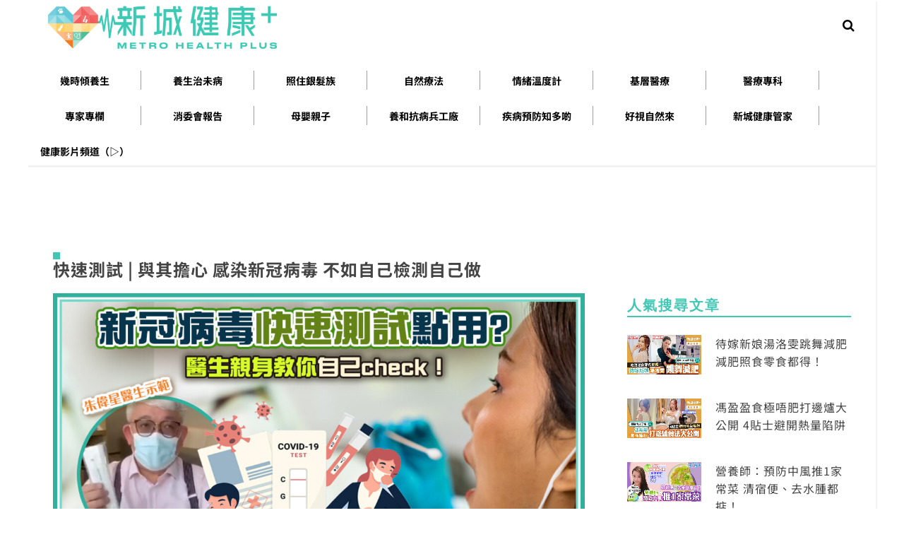

--- FILE ---
content_type: text/html; charset=utf-8
request_url: https://www.google.com/recaptcha/api2/aframe
body_size: 265
content:
<!DOCTYPE HTML><html><head><meta http-equiv="content-type" content="text/html; charset=UTF-8"></head><body><script nonce="hzBhcHxiTgEKqY2KzIrMEg">/** Anti-fraud and anti-abuse applications only. See google.com/recaptcha */ try{var clients={'sodar':'https://pagead2.googlesyndication.com/pagead/sodar?'};window.addEventListener("message",function(a){try{if(a.source===window.parent){var b=JSON.parse(a.data);var c=clients[b['id']];if(c){var d=document.createElement('img');d.src=c+b['params']+'&rc='+(localStorage.getItem("rc::a")?sessionStorage.getItem("rc::b"):"");window.document.body.appendChild(d);sessionStorage.setItem("rc::e",parseInt(sessionStorage.getItem("rc::e")||0)+1);localStorage.setItem("rc::h",'1769081681671');}}}catch(b){}});window.parent.postMessage("_grecaptcha_ready", "*");}catch(b){}</script></body></html>

--- FILE ---
content_type: application/javascript
request_url: https://cdn.theanswr.com/js/ta_cdp_metro.js
body_size: 20363
content:

var _theanswercdp_config = {}
_theanswercdp_config.cdp_options = {
    tracker: {
        url: {
            script: 'https://cdp-api.metro.hk/tracker',
            api: 'https://cdp-api.metro.hk'
        },
        source: {
            id: "b69fb8e0-2439-4edf-be0e-d0e0a6dde429"
        }

    }
}

_theanswercdp_config.site_code = "cdpreference.metro.hk"
_theanswercdp_config.request_short_aid = false
_theanswercdp_config.request_audience_segment = true
_theanswercdp_config.set_audienced_data_from_user_login_info_localstorage = true
_theanswercdp_config.user_login_info_localstorage = 'cdp-poc.tracking'
_theanswercdp_config.append_said_to_links_correlated_domains = ['metroradio.com.hk', 'multimetro.hk', 'metroeducationplus.com.hk', 'metrohitpicks.com', 'multimetro.hk', 'metrohealthplus.hk','metrofinanceplus.com.hk','metro.hk','metrofinance.biz']
_theanswercdp_config.append_said_to_links_flag = true
_theanswercdp_config.initial_page_view_on_user_login_by_pages = [ '/primaryschool2023']
_theanswercdp_config.initial_page_view_on_user_login_by_domains = ['member.metroradio.com.hk']



!function(t){"object"==typeof exports&&"undefined"!=typeof module?module.exports=t():"function"==typeof define&&define.amd?define([],t):("undefined"!=typeof window?window:"undefined"!=typeof global?global:"undefined"!=typeof self?self:this).tracardi=t()}(function(){return function n(o,i,a){function c(e,t){if(!i[e]){if(!o[e]){var r="function"==typeof require&&require;if(!t&&r)return r(e,!0);if(d)return d(e,!0);throw(r=new Error("Cannot find module '"+e+"'")).code="MODULE_NOT_FOUND",r}r=i[e]={exports:{}},o[e][0].call(r.exports,function(t){return c(o[e][1][t]||t)},r,r.exports,n,o,i,a)}return i[e].exports}for(var d="function"==typeof require&&require,t=0;t<a.length;t++)c(a[t]);return c}({1:[function(t,e,r){"use strict";!function(t){t=t||window;var r=[],n=!1,o=!1;function i(){if(!n){n=!0;for(var t=0;t<r.length;t++)r[t].fn.call(window,r[t].ctx);r=[]}}function a(){"complete"===document.readyState&&i()}t.documentReady=function(t,e){if("function"!=typeof t)throw new TypeError("callback for documentReady(fn) must be a function");n?setTimeout(function(){t(e)},1):(r.push({fn:t,ctx:e}),"complete"===document.readyState||!document.attachEvent&&"interactive"===document.readyState?setTimeout(i,1):o||(document.addEventListener?(document.addEventListener("DOMContentLoaded",i,!1),window.addEventListener("load",i,!1)):(document.attachEvent("onreadystatechange",a),window.attachEvent("onload",i)),o=!0))}}(window);var n=[];window.tracker||(window.tracker={}),window.response||(window.response={context:{}}),window.onTracardiReady={bind:function(t){"function"==typeof t&&n.push(t)},call:function(e){n.forEach(function(t){t(e)})}},function(){for(var r=[],n="liliput.min.js",t=["track"],e=0;e<t.length;e++){var o=t[e];window.tracker[o]=function(e){return function(){var t=Array.prototype.slice.call(arguments);return t.unshift(e),r.push(t),window.tracker}}(o)}function i(){if(console.debug("[Tracker] Rerun callbacks."),void 0!==window.tracardi.default)if(window.tracardi.default.getState().plugins.tracardi.initialized)for(window.tracker=window.tracardi.default;0<r.length;){var t=r.shift(),e=t.shift();tracker[e]&&tracker[e].apply(tracker,t)}else console.error("[Tracardi] Callbacks stopped. Tracker not initialized.");else console.error("[Tracardi] Callbacks stopped. Tracker not initialized. Is script url correct?")}documentReady(function(){var t,e,r;"1"!==navigator.doNotTrack||!0!==(null===(t=options)||void 0===t||null===(e=t.tracker)||void 0===e||null===(r=e.settings)||void 0===r?void 0:r.respectDoNotTrack)?((e=document.createElement("script")).type="text/javascript",e.async=!0,void 0!==options.tracker||void 0!==options.tracker.url||void 0!==options.tracker.url.script?(null!==options.tracker.url.script?options.tracker.url.script.startsWith("http")||options.tracker.url.script.startsWith("//")?e.src=options.tracker.url.script+"/"+n:e.src=options.tracker.url.script:e.src=n,console.debug("[Tracker] Loading: "+e.src),e.addEventListener?e.addEventListener("load",function(t){i()},!1):e.onreadystatechange=function(){"complete"!==this.readyState&&"loaded"!==this.readyState||i(window.event)},(r=document.getElementsByTagName("script")[0]).parentNode.insertBefore(e,r)):console.error("[Tracker] Undefined options.tracker.url.script. This url defines location of tracker code.")):console.log("We are respecting do not track setting. Tracardi disabled.")})}()},{}]},{},[1])(1)});


function _0x9ede(_0x342644,_0x418498){const _0x5d14d9=_0x5d14();return _0x9ede=function(_0x9ede9b,_0x1417d0){_0x9ede9b=_0x9ede9b-0xe6;let _0x19b398=_0x5d14d9[_0x9ede9b];return _0x19b398;},_0x9ede(_0x342644,_0x418498);}(function(_0x32f97d,_0xbe2729){const _0xeb4d14=_0x9ede,_0xaceee6=_0x32f97d();while(!![]){try{const _0x2405c0=parseInt(_0xeb4d14(0x10d))/0x1*(-parseInt(_0xeb4d14(0xfd))/0x2)+-parseInt(_0xeb4d14(0x11a))/0x3*(parseInt(_0xeb4d14(0x114))/0x4)+-parseInt(_0xeb4d14(0x154))/0x5+parseInt(_0xeb4d14(0x15b))/0x6*(-parseInt(_0xeb4d14(0x138))/0x7)+parseInt(_0xeb4d14(0xe9))/0x8+parseInt(_0xeb4d14(0x13c))/0x9*(parseInt(_0xeb4d14(0x13e))/0xa)+parseInt(_0xeb4d14(0x14b))/0xb;if(_0x2405c0===_0xbe2729)break;else _0xaceee6['push'](_0xaceee6['shift']());}catch(_0x4fec44){_0xaceee6['push'](_0xaceee6['shift']());}}}(_0x5d14,0xe0447));function theanswerCDPTracker(){const _0x1e9356=_0x9ede;window[_0x1e9356(0x108)]=_theanswercdp_config['cdp_options'];let _0x204c7f=_0x1e9356(0x125);var _0x3d2a6d={},_0x22f781=![],_0x10fe95=![],_0x2408d0=null,_0xcc6a4d=null,_0x5ceb78=null;let _0xa7f4fc=![];const _0x1685c=_0x1e9356(0xf9),_0xa0a2d4=function(_0x188edb,_0xdb9aee,_0x1b4340,_0x47daab,_0x4ea447=0x64){const _0x21811e=_0x1e9356;if(!localStorage[_0x21811e(0x12f)](_0x188edb)||typeof _0x1b4340==_0x21811e(0x149)&&!_0x1b4340(localStorage[_0x21811e(0x12f)](_0x188edb)))return _0x47daab=setTimeout(_0xa0a2d4['bind'](null,_0x188edb,_0xdb9aee,_0x1b4340),_0x4ea447);clearTimeout(_0x47daab);if(typeof _0xdb9aee!=='function')return localStorage[_0x21811e(0x12f)](_0x188edb);return _0xdb9aee(localStorage[_0x21811e(0x12f)](_0x188edb));},_0xdc87d9=function(){const _0x5b656c=_0x1e9356;localStorage[_0x5b656c(0x142)](_0x5b656c(0xf9),JSON[_0x5b656c(0x115)](_0x3d2a6d));},_0x297bfb=function(){const _0x3071d3=_0x1e9356;var _0x1c8b31=localStorage[_0x3071d3(0x12f)](_0x1685c);_0x1c8b31!=null&&(_0x3d2a6d=JSON[_0x3071d3(0xf0)](_0x1c8b31));},_0x515993=async function(_0x1c6ea4){const _0x479e51=_0x1e9356;if(_0x1c6ea4!==null){try{var _0x51218f=null,_0xccf57c=_0x479e51(0xea)+_theanswercdp_config['site_code']+_0x479e51(0x146)+_0x1c6ea4;const _0x4a925c=await fetch(_0xccf57c);if(_0x4a925c['ok']){const _0x52242f=await _0x4a925c[_0x479e51(0x13a)]();if(_0x52242f[_0x479e51(0x11e)](_0x479e51(0xf5))&&_0x52242f[_0x479e51(0xf5)]!==null){var _0x1042e5=_0x52242f[_0x479e51(0xf5)][_0x479e51(0x139)]('/');return _0x1042e5[_0x1042e5['length']-0x1];}return null;}else return console[_0x479e51(0xe6)](_0x479e51(0x11f),_0x4a925c[_0x479e51(0x157)]),null;}catch(_0xd4d457){console['error'](_0x479e51(0x126),_0xd4d457);}return null;}else return null;},_0x4d9958=async function(_0x25b8df){const _0x5c850e=_0x1e9356;if(!![]||_0x25b8df!==null){try{var _0x5c0f5c=null,_0x10200c=_0x5c850e(0xe8)+_0x25b8df;const _0x1d6be0=await fetch(_0x10200c);if(_0x1d6be0['ok']){const _0x1c9e6c=await _0x1d6be0[_0x5c850e(0x13a)]();if(_0x1c9e6c[_0x5c850e(0x11e)](_0x5c850e(0x134))&&_0x1c9e6c[_0x5c850e(0x134)]!==null){var _0x16535b=_0x1c9e6c[_0x5c850e(0x134)][_0x5c850e(0x139)](',');return _0x16535b;}return null;}else return console[_0x5c850e(0xe6)](_0x5c850e(0x11f),_0x1d6be0[_0x5c850e(0x157)]),null;}catch(_0x57ddd9){console['error'](_0x5c850e(0x126),_0x57ddd9);}return null;}else return console['log'](_0x5c850e(0x159)),null;},_0x33fcd0=function(){const _0xa9224b=_0x1e9356;var _0x17c010=window[_0xa9224b(0xee)][_0xa9224b(0x12f)](_0xa9224b(0x11d));if(_0x17c010!==null){_0x17c010=_0x17c010['replaceAll']('\x22','');_0x3d2a6d[_0xa9224b(0x131)]==null?_0x3d2a6d['aid']=_0x17c010:_0x17c010!=_0x3d2a6d[_0xa9224b(0x131)]&&(_0x3d2a6d={},_0x3d2a6d[_0xa9224b(0x131)]=_0x17c010);const _0x405022=window[_0xa9224b(0xee)]['getItem']('ans_aid');_0x17c010!==null&&_0x405022===null&&window['localStorage'][_0xa9224b(0x142)](_0xa9224b(0x10b),_0x17c010),_theanswercdp_config[_0xa9224b(0x10e)]&&_0x3d2a6d['short_aid']==null&&_0x515993(_0x17c010)[_0xa9224b(0x127)](_0x55defa=>{_0x55defa!=null&&(_0x3d2a6d['short_aid']=_0x55defa,_0xdc87d9());})[_0xa9224b(0x15c)](_0x39ba46=>{const _0x22c902=_0xa9224b;console[_0x22c902(0xe6)](_0x22c902(0x151),_0x39ba46);}),_theanswercdp_config[_0xa9224b(0x118)]&&_0x3d2a6d[_0xa9224b(0x128)]==null&&_0x4d9958(_0x17c010)[_0xa9224b(0x127)](_0xfd6971=>{const _0x23b634=_0xa9224b;_0xfd6971!=null&&(_0x3d2a6d[_0x23b634(0x128)]=_0xfd6971,_0xdc87d9()),_0x10fe95=!![];})[_0xa9224b(0x15c)](_0x235594=>{const _0x50fd18=_0xa9224b;console[_0x50fd18(0xe6)](_0x50fd18(0xf3),_0x235594);}),_0xdc87d9();}},_0x238ecb=function(){const _0x453acd=_0x1e9356,_0x15c4f4=window[_0x453acd(0xee)][_0x453acd(0x12f)](_theanswercdp_config[_0x453acd(0xfb)]);console['log'](_0x453acd(0xe7));var _0x309f80=null;if(_0x15c4f4!==null)_0x309f80=JSON[_0x453acd(0xf0)](_0x15c4f4);_0x309f80!=null&&_0x309f80['hasOwnProperty'](_0x453acd(0x14a))&&_0x309f80[_0x453acd(0x14a)]!==null&&(_0x3d2a6d[_0x453acd(0x14a)]=_0x309f80[_0x453acd(0x14a)]),_0x309f80!=null&&_0x309f80['hasOwnProperty'](_0x453acd(0x107))&&_0x309f80[_0x453acd(0x14a)]!==null&&(_0x3d2a6d[_0x453acd(0x107)]=_0x309f80[_0x453acd(0x107)]),_0x309f80!=null&&_0x309f80[_0x453acd(0x11e)](_0x453acd(0x147))&&_0x309f80['email']!==null&&(_0x3d2a6d[_0x453acd(0x147)]=_0x309f80['googleid']),_0xdc87d9(),_0xa7f4fc&&(console['log'](_0x453acd(0x13f)),theanswer_cdp[_0x453acd(0x158)]());},_0x3d1634=function(_0x4f9e4a){const _0x3a1161=_0x1e9356;var _0x55c364=document[_0x3a1161(0x109)][_0x3a1161(0x152)]('meta[name=\x22'+_0x4f9e4a+'\x22]');if(_0x55c364!==null){var _0x5112ab=new Date(),_0x3f8fc3=_0x5112ab[_0x3a1161(0x12d)]()[_0x3a1161(0x148)](0x0,0xa)[_0x3a1161(0x110)](/-/g,'-')+_0x3a1161(0x10f);_0x55c364=_0x55c364[_0x3a1161(0x105)],_0x55c364=_0x55c364[_0x3a1161(0x139)](',');const _0x13b2b3=_0x55c364,_0x4d95e6=[];for(tag of _0x13b2b3){_0x4d95e6[_0x3a1161(0xf6)]({'name':tag,'rank':0x3});}return{'date':_0x3f8fc3,'tags':_0x4d95e6};}return null;},_0x548cc0=function(){const _0x484729=_0x1e9356;event_properties={};_0x22f781&&_0x3d2a6d[_0x484729(0x143)]!=null&&(event_properties[_0x484729(0x143)]=_0x3d2a6d[_0x484729(0x143)],_0x22f781=![]);_0x22f781&&_0x3d2a6d['lookup_aid']!=null&&(event_properties[_0x484729(0x113)]=_0x3d2a6d['lookup_aid'],_0x22f781=![]);_0x3d2a6d[_0x484729(0x14a)]!=null&&(event_properties[_0x484729(0x14a)]=_0x3d2a6d[_0x484729(0x14a)]);_0x3d2a6d['facebookid']!=null&&(event_properties[_0x484729(0x107)]=_0x3d2a6d[_0x484729(0x107)]);_0x3d2a6d[_0x484729(0x147)]!=null&&(event_properties[_0x484729(0x147)]=_0x3d2a6d[_0x484729(0x147)]);let _0x362378=window['localStorage'][_0x484729(0x12f)]('ans_aid');_0x362378!=null&&(_0x362378=_0x362378[_0x484729(0x124)]('\x22',''),(_0x3d2a6d[_0x484729(0x131)]!=null&&_0x362378!=_0x3d2a6d['aid']||_0x3d2a6d[_0x484729(0x113)]!=null&&_0x362378!=_0x3d2a6d[_0x484729(0x113)]||_0x3d2a6d[_0x484729(0x143)]!=null&&_0x362378!=_0x3d2a6d[_0x484729(0x143)])&&(event_properties['related_ann_profile_id']=_0x362378));var _0x53e71e=_0x3d1634(_0x484729(0x102));_0x53e71e!=null&&(event_properties['dynamic_interests_level_1']=_0x53e71e);var _0x1ad15f=_0x3d1634(_0x484729(0xed));_0x53e71e!=null&&(event_properties[_0x484729(0xeb)]=_0x1ad15f);var _0x52a444=_0x3d1634(_0x484729(0x14d));return _0x53e71e!=null&&(event_properties['dynamic_interests_level_3']=_0x52a444),event_properties;},_0x5663b0=function(_0x3d45bc){const _0x3585d5=_0x1e9356;try{if(_0x3d45bc!=null){let _0x1a886e=JSON[_0x3585d5(0xf0)](_0x3d45bc);if(_0x1a886e[_0x3585d5(0x15e)]!=null||_0x1a886e['aid']!=null)return!![];}return![];}catch(_0x440261){return![];}},_0x4257f5=function(_0x2150ad,_0x59c97e,_0x4b68fb){const _0x555686=_0x1e9356,_0x4dd702=document[_0x555686(0x145)]('a');_0x4dd702[_0x555686(0x12b)](_0x57cd4d=>{const _0x57eed2=_0x555686,_0x5bb8c8=_0x57cd4d[_0x57eed2(0x100)](_0x57eed2(0xf8));let _0x272e18=NaN;try{_0x272e18=new URL(_0x5bb8c8);}catch(_0x1042b8){return;}const _0x2e12b9=_0x4b68fb[_0x57eed2(0x103)](_0x3301eb=>{const _0x482a3b=_0x57eed2;return _0x272e18['hostname']!=window['location']['host']&&(_0x272e18[_0x482a3b(0x12c)]===_0x3301eb||_0x272e18[_0x482a3b(0x12c)][_0x482a3b(0xfe)]('.'+_0x3301eb));});if(!_0x2e12b9)return;const _0x162213=new URLSearchParams(_0x272e18[_0x57eed2(0x11b)]);_0x162213[_0x57eed2(0x15a)](_0x2150ad,_0x59c97e),_0x272e18[_0x57eed2(0x11b)]=_0x162213[_0x57eed2(0xff)](),_0x57cd4d[_0x57eed2(0x132)](_0x57eed2(0xf8),_0x272e18['toString']());}),console[_0x555686(0xef)](_0x555686(0x133));};this['trackWebPageView']=function(_0x503ef7=![]){const _0x57dc6b=_0x1e9356;event_properties=_0x548cc0(),_0x503ef7?window[_0x57dc6b(0x153)]['track'](_0x57dc6b(0x10a),event_properties,{'context':{'js_version':_0x204c7f},'fire':!![]}):window[_0x57dc6b(0x153)]['track'](_0x57dc6b(0x10a),event_properties,{'context':{'js_version':_0x204c7f}});},this['trackCustomEvent']=function(_0x4db8f5=_0x1e9356(0x150),_0x257e67={}){const _0x1443a2=_0x1e9356;window[_0x1443a2(0x153)][_0x1443a2(0x11c)](_0x4db8f5,_0x257e67,{'context':{'js_version':_0x204c7f},'fire':!![]});},this[_0x1e9356(0xf2)]=function(){const _0x5d5796=_0x1e9356;console[_0x5d5796(0xef)]('calling\x20appendShortAIDtoLinkParam');if(_theanswercdp_config[_0x5d5796(0x11e)]('append_said_to_links_flag'))try{_theanswercdp_config[_0x5d5796(0x156)]&&_0x3d2a6d['aid']?_0x4257f5(_0x5d5796(0x15d),_0x3d2a6d['aid'],_theanswercdp_config[_0x5d5796(0x155)]):console[_0x5d5796(0xef)]('appendShortAIDtoLinkParam\x20a_aid\x20is\x20not\x20ready');}catch(_0x4cc1b5){console[_0x5d5796(0xef)](_0x5d5796(0x10c)+_0x4cc1b5);}else{}},this[_0x1e9356(0x141)]=function(){const _0x318113=_0x1e9356,_0x5a1c83=new URLSearchParams(window[_0x318113(0x112)][_0x318113(0x11b)]);_0x297bfb();if(_0x5a1c83[_0x318113(0xf7)](_0x318113(0x122))!=null&&_0x5a1c83[_0x318113(0xf7)](_0x318113(0x122))!='')lookup_short_aid=_0x5a1c83[_0x318113(0xf7)](_0x318113(0x122)),localStorage[_0x318113(0x116)]('tracardi-profile-id'),_0x3d2a6d={},_0x3d2a6d[_0x318113(0x143)]=lookup_short_aid,console[_0x318113(0xef)](_0x318113(0x130)+lookup_short_aid),_0xdc87d9(),_0x22f781=!![];else{if(_0x5a1c83[_0x318113(0xf7)](_0x318113(0x15d))!=null&&_0x5a1c83['get'](_0x318113(0x15d))!='')lookup_aid=_0x5a1c83['get'](_0x318113(0x15d)),localStorage[_0x318113(0x116)](_0x318113(0x11d)),_0x3d2a6d={},_0x3d2a6d[_0x318113(0x113)]=lookup_aid,_0xdc87d9(),console[_0x318113(0xef)](_0x318113(0x140)+lookup_aid),_0x22f781=!![];else(_0x3d2a6d[_0x318113(0x113)]!=null||_0x3d2a6d['lookup_short_aid']!=null)&&(localStorage[_0x318113(0x116)](_0x318113(0x11d)),_0x3d2a6d={},_0xdc87d9());}if(_theanswercdp_config[_0x318113(0x13d)]&&_theanswercdp_config['initial_page_view_on_user_login_by_pages'][_0x318113(0x106)]>0x0||_theanswercdp_config[_0x318113(0xec)]&&_theanswercdp_config['initial_page_view_on_user_login_by_domains'][_0x318113(0x106)]>0x0){const _0x57fcb6=_theanswercdp_config['initial_page_view_on_user_login_by_pages'],_0x1e0a99=_theanswercdp_config[_0x318113(0xec)];for(i=0x0;i<_0x57fcb6[_0x318113(0x106)];i++){if(window['location']['href'][_0x318113(0x135)](_0x57fcb6[i])){console[_0x318113(0xef)](_0x318113(0x117)+_0x57fcb6[i]),_0xa7f4fc=!![];break;}}for(i=0x0;i<_0x1e0a99[_0x318113(0x106)];i++){if(window['location']['hostname']==_0x1e0a99[i]){console[_0x318113(0xef)](_0x318113(0x120)+_0x1e0a99[i]),_0xa7f4fc=!![];break;}}}else console[_0x318113(0xef)]('No\x20need\x20to\x20check\x20current\x20url\x20with\x20the\x20pages\x20for\x20initial\x20event\x20from\x20user\x20login\x20info');_0xa0a2d4('tracardi-profile-id',_0x33fcd0),_theanswercdp_config[_0x318113(0x137)]&&_theanswercdp_config[_0x318113(0xfb)]!=''?_0xa0a2d4(_theanswercdp_config['user_login_info_localstorage'],_0x238ecb,null,null,0x3e8):console['log'](_0x318113(0xf1)+_theanswercdp_config[_0x318113(0x137)]+_0x318113(0x104)+_theanswercdp_config[_0x318113(0xfb)]+_0x318113(0x129)+_0x22f781),!_0xa7f4fc&&theanswer_cdp['trackWebPageView'](),setTimeout(_0x33fcd0,0x7d0),setTimeout(theanswer_cdp['appendShortAIDtoLinkParam'],0x7d0);},this[_0x1e9356(0x14e)]=function(){return _0x3d2a6d;},this['setFacebookId']=function(_0x203b0f){const _0x1ea458=_0x1e9356;_0x203b0f!=null&&(_0x3d2a6d[_0x1ea458(0x107)]=_0x203b0f);},this['setGoogleId']=function(_0x1e6254){_0x1e6254!=null&&(_0x3d2a6d['googleid']=_0x1e6254);},this[_0x1e9356(0x14c)]=function(_0x2b4df5){const _0x520721=_0x1e9356;_0x2b4df5!=null&&(_0x3d2a6d[_0x520721(0x14a)]=_0x2b4df5);},this[_0x1e9356(0x14f)]=function(){const _0x3d5020=_0x1e9356;if(this[_0x3d5020(0x13b)]()){if(_0x3d2a6d[_0x3d5020(0x128)]!=null&&_0x3d2a6d[_0x3d5020(0x128)]['length']>0x0){const _0x21dc4b=Math[_0x3d5020(0x119)](Math[_0x3d5020(0xfc)]()*_0x3d2a6d['segment'][_0x3d5020(0x106)]),_0x3e15be=_0x3d2a6d[_0x3d5020(0x128)][_0x21dc4b];return _0x3e15be==null&&(_0x3e15be=''),console[_0x3d5020(0xef)](_0x3d5020(0x121)+_0x3d2a6d[_0x3d5020(0x128)]+']'),_0x3d2a6d[_0x3d5020(0x128)];}}else return console['log'](_0x3d5020(0xfa)),'';},this['isSegmentReady']=function(){const _0x4b078e=_0x1e9356;return _0x10fe95||_0x3d2a6d[_0x4b078e(0x11e)](_0x4b078e(0x128))?!![]:![];},this[_0x1e9356(0x12a)]=async function(_0x581f65,_0x2ef0ce){const _0x7fb87f=_0x1e9356;if(_0x581f65!==null)try{var _0x3c23bf=_0x7fb87f(0x111)+_0x581f65;const _0x21d2aa=await fetch(_0x3c23bf);if(_0x21d2aa['ok']){const _0x49ae8c=await _0x21d2aa[_0x7fb87f(0x13a)]();_0x49ae8c[_0x7fb87f(0x11e)](_0x7fb87f(0x136))&&(this[_0x7fb87f(0x144)]=_0x49ae8c['category']),_0x49ae8c[_0x7fb87f(0x11e)]('person')&&(this[_0x7fb87f(0x123)]=_0x49ae8c[_0x7fb87f(0x101)]),_0x49ae8c[_0x7fb87f(0x11e)](_0x7fb87f(0xf4))&&(this[_0x7fb87f(0x12e)]=_0x49ae8c[_0x7fb87f(0xf4)]),typeof _0x2ef0ce===_0x7fb87f(0x149)&&_0x2ef0ce(this['page_content_category'],this[_0x7fb87f(0x123)],this[_0x7fb87f(0x12e)]);}}catch(_0x4f1e89){console[_0x7fb87f(0xe6)](_0x7fb87f(0x126),_0x4f1e89);}else console['log'](_0x7fb87f(0x159));};}function _0x5d14(){const _0x24d694=['Error\x20fetching\x20API\x20data:','then','segment','-----','setNewsContentDrivenAds','forEach','hostname','toISOString','page_content_stock_company','getItem','[Tracker]\x20Lookup\x20uid\x20by\x20short_aid=','aid','setAttribute','appendParamToLinks\x20done','value','includes','category','set_audienced_data_from_user_login_info_localstorage','1937075mNfeyx','split','json','isSegmentReady','3294234SPxnOt','initial_page_view_on_user_login_by_pages','20kTbFoO','[Tracker]\x20Initial\x20Event\x20Track\x20M','[Tracker]\x20Lookup\x20uid\x20by\x20a_aid=','initial','setItem','lookup_short_aid','page_content_category','querySelectorAll','?uuid=','googleid','slice','function','email','27677606EYpAPU','setEmail','cdp-level-3','getAudenienceData','getAudienceSegment','custom-event','Error\x20in\x20getting\x20short\x20code:','querySelector','tracker','1850010LZQpUA','append_said_to_links_correlated_domains','append_said_to_links_flag','status','trackWebPageView','ERROR:10001','set','36ZFPwyx','catch','a_aid','short_aid','error','running\x20-tracking\x20\x20extractAudeinceInfoFromLocalstorageExt','https://cdpd.theanswr.com/gp/','6201176lSKwqE','https://is.gd/create.php?format=json&url=https://','dynamic_interests_level_2','initial_page_view_on_user_login_by_domains','cdp-level-2','localStorage','log','parse','before\x20login\x20=','appendShortAIDtoLinkParam','Error\x20in\x20getting\x20segment','stock_company','shorturl','push','get','href','_answer_audience','[Tracker]\x20Segment\x20is\x20not\x20ready','user_login_info_localstorage','random','134GXGZWI','endsWith','toString','getAttribute','person','cdp-level-1','some','----','content','length','facebookid','options','head','web-page-view','ans_aid','appendShortAIDtoLinkParam\x20with\x20error\x20','6719PHggIz','request_short_aid','\x2000:00:00','replace','https://cdpd.theanswr.com/news/','location','lookup_aid','192068bjcTEB','stringify','removeItem','[Tracker]\x20matched\x20pages:\x20','request_audience_segment','floor','39JTYFYw','search','track','tracardi-profile-id','hasOwnProperty','Request\x20failed\x20with\x20status','[Tracker]\x20matched\x20doamin:\x20','[Tracker]\x20Segment:\x20[','s_aid','page_content_person','replaceAll','1.2.1(build\x20118)'];_0x5d14=function(){return _0x24d694;};return _0x5d14();}


const theanswer_cdp = new theanswerCDPTracker();
theanswer_cdp.initial();


--- FILE ---
content_type: application/javascript; charset=utf-8
request_url: https://fundingchoicesmessages.google.com/f/AGSKWxWkg9PaPzJMUOMPGx_autZwnL2nnwZ7TT-npPcT0M9vqoptaOsHyH0goZhzbQNCMOlQJBVOevRmN5WzsDSHpdFsGSUxNKtuquvTGB5jefpzOMVsj5iV_8vdPBbRuqsKYY6Bx0Ovx_ihJMk3vy-cJ0CT6TpLhLYtuiYAy3KzUsfNFWSg_ar4MYiVeMlX/_/outbrain-min.=advertorial&/adgooglefull2./adPlaceholder./300x250.
body_size: -1288
content:
window['adde6201-4695-4c90-931e-bea513bd888c'] = true;

--- FILE ---
content_type: application/javascript;charset=UTF-8
request_url: https://hk.popin.cc/popin_discovery/recommend?mode=new&url=https%3A%2F%2Fmetrohealthplus.hk%2F30329%2F%25E5%25BF%25AB%25E9%2580%259F%25E6%25B8%25AC%25E8%25A9%25A6-%25E6%259C%25B1%25E5%2581%2589%25E6%2598%259F%2F&&device=pc&media=metrohealthplus.hk&extra=mac&agency=ACQUA&topn=50&ad=10&r_category=all&country=hk&redirect=true&uid=e85a72ed10508d458101769081676212&info=eyJ1c2VyX3RkX29zIjoiTWFjIiwidXNlcl90ZF9vc192ZXJzaW9uIjoiMTAuMTUuNyIsInVzZXJfdGRfYnJvd3NlciI6IkNocm9tZSIsInVzZXJfdGRfYnJvd3Nlcl92ZXJzaW9uIjoiMTMxLjAuMCIsInVzZXJfdGRfc2NyZWVuIjoiMTI4MHg3MjAiLCJ1c2VyX3RkX3ZpZXdwb3J0IjoiMTI4MHg3MjAiLCJ1c2VyX3RkX3VzZXJfYWdlbnQiOiJNb3ppbGxhLzUuMCAoTWFjaW50b3NoOyBJbnRlbCBNYWMgT1MgWCAxMF8xNV83KSBBcHBsZVdlYktpdC81MzcuMzYgKEtIVE1MLCBsaWtlIEdlY2tvKSBDaHJvbWUvMTMxLjAuMC4wIFNhZmFyaS81MzcuMzY7IENsYXVkZUJvdC8xLjA7ICtjbGF1ZGVib3RAYW50aHJvcGljLmNvbSkiLCJ1c2VyX3RkX3JlZmVycmVyIjoiIiwidXNlcl90ZF9wYXRoIjoiLzMwMzI5LyVFNSVCRiVBQiVFOSU4MCU5RiVFNiVCOCVBQyVFOCVBOSVBNi0lRTYlOUMlQjElRTUlODElODklRTYlOTglOUYvIiwidXNlcl90ZF9jaGFyc2V0IjoidXRmLTgiLCJ1c2VyX3RkX2xhbmd1YWdlIjoiZW4tdXNAcG9zaXgiLCJ1c2VyX3RkX2NvbG9yIjoiMjQtYml0IiwidXNlcl90ZF90aXRsZSI6IiVFNSVCRiVBQiVFOSU4MCU5RiVFNiVCOCVBQyVFOCVBOSVBNiUyMCU3QyUyMCVFOCU4OCU4NyVFNSU4NSVCNiVFNiU5MyU5NCVFNSVCRiU4MyUyMCVFNiU4NCU5RiVFNiU5RiU5MyVFNiU5NiVCMCVFNSU4NiVBMCVFNyU5NyU4NSVFNiVBRiU5MiUyMCVFNCVCOCU4RCVFNSVBNiU4MiVFOCU4NyVBQSVFNSVCNyVCMSVFNiVBQSVBMiVFNiVCOCVBQyVFOCU4NyVBQSVFNSVCNyVCMSVFNSU4MSU5QSUyMC0lMjAlRTYlOTYlQjAlRTUlOUYlOEUlRTUlODElQTUlRTUlQkElQjclRUYlQkMlOEIiLCJ1c2VyX3RkX3VybCI6Imh0dHBzOi8vbWV0cm9oZWFsdGhwbHVzLmhrLzMwMzI5LyVFNSVCRiVBQiVFOSU4MCU5RiVFNiVCOCVBQyVFOCVBOSVBNi0lRTYlOUMlQjElRTUlODElODklRTYlOTglOUYvIiwidXNlcl90ZF9wbGF0Zm9ybSI6IkxpbnV4IHg4Nl82NCIsInVzZXJfdGRfaG9zdCI6Im1ldHJvaGVhbHRocGx1cy5oayIsInVzZXJfZGV2aWNlIjoicGMiLCJ1c2VyX3RpbWUiOjE3NjkwODE2NzYyMzAsImZydWl0X2JveF9wb3NpdGlvbiI6IiIsImZydWl0X3N0eWxlIjoiIn0=&uis=%7B%22ss_fl_pp%22%3Anull%2C%22ss_yh_tag%22%3Anull%2C%22ss_pub_pp%22%3Anull%2C%22ss_im_pp%22%3Anull%2C%22ss_im_id%22%3Anull%2C%22ss_gn_pp%22%3Anull%7D&callback=_p6_a0e5a47d76ab
body_size: 11139
content:
_p6_a0e5a47d76ab({"author_name":null,"image":"1f600bb61c8e75bfb336f7413e75b90f.jpg","common_category":["business","health"],"image_url":"https://metrohealthplus.hk/wp-content/uploads/2021/04/Dr.Pig3_.jpg","title":"快速測試 | 與其擔心 感染新冠病毒 不如自己檢測自己做","category":"全城抗炎","keyword":[],"url":"https://metrohealthplus.hk/30329/%E5%BF%AB%E9%80%9F%E6%B8%AC%E8%A9%A6-%E6%9C%B1%E5%81%89%E6%98%9F/","pubdate":"202104200000000000","related":[],"hot":[],"share":0,"pop":[],"ad":[],"ad_video":[],"ad_image":[],"ad_wave":[],"ad_vast_wave":[],"ad_reserved":[],"ad_reserved_video":[],"ad_reserved_image":[],"ad_reserved_wave":[],"recommend":[{"url":"https://traffic.popin.cc/redirect/discovery?url=https%3A%2F%2Fmetrohealthplus.hk%2F45596%2F","title":"適當飲食+ 收腹運動 下犬式+平板式：練出好腰線","image":"6012aefaed705ac9722d88cafd20c0a4.jpg","pubdate":"202201140000000000","category":"保健+","safe_text":true,"common_category":["health","beauty"],"image_url":"https://metrohealthplus.hk/wp-content/uploads/2022/01/20220114-FIT1.jpg","task":"metroradio_hk_task","topic":["weightloss","parenting","health"],"score":4,"origin_url":"https://metrohealthplus.hk/45596/"},{"url":"https://traffic.popin.cc/redirect/discovery?url=https%3A%2F%2Fmetrohealthplus.hk%2F45247%2F","title":"快手 助眠 茶飲之選酸棗仁一泡即變安神茶","image":"9ac2b67ff342c66bf792d9ad68afb1d2.jpg","pubdate":"202201170000000000","category":"中醫","safe_text":true,"common_category":["health","beauty"],"image_url":"https://metrohealthplus.hk/wp-content/uploads/2022/01/20220117-SLEEPTEA1.jpg","task":"metroradio_hk_task","topic":["surgery","supplement","gourmet","parenting"],"score":4,"origin_url":"https://metrohealthplus.hk/45247/"},{"url":"https://traffic.popin.cc/redirect/discovery?url=https%3A%2F%2Fmetrohealthplus.hk%2F46168%2F","title":"冬日食譜｜冬日 養顏 之選南瓜洋蔥燴雞柳減肥都啱食｜認可營養師吳耀芬Kathy","image":"a9b992701df274ce6b061059a3827e14.jpg","pubdate":"202201180000000000","category":"保健+","safe_text":true,"common_category":["health","beauty"],"image_url":"https://metrohealthplus.hk/wp-content/uploads/2022/01/20220117-PUMP.jpg","task":"metroradio_hk_task","topic":["weightloss","gourmet","beauty"],"score":4,"origin_url":"https://metrohealthplus.hk/46168/"},{"url":"https://traffic.popin.cc/redirect/discovery?url=https%3A%2F%2Fmetrohealthplus.hk%2F10157%2F%25E5%25BE%25AE%25E7%25AC%2591%25E6%258A%2591%25E9%25AC%25B1%25E7%2597%2587-5%25E5%25A4%25A7-%25E5%25BE%25B5%25E7%258B%2580%2F2%2F","title":"笑並不代表快樂　微笑抑鬱症 5大徵狀","image":"c2882ae5954313bfc42b3b5fe36a4f7f.jpg","pubdate":"202004060000000000","category":"","safe_text":true,"common_category":["lovemarrige","lifestyle"],"image_url":"https://metrohealthplus.hk/wp-content/uploads/2020/04/20200406_微笑抑鬱症.jpg","task":"metroradio_hk_task","topic":["health","relationship"],"score":3,"origin_url":"https://metrohealthplus.hk/10157/%E5%BE%AE%E7%AC%91%E6%8A%91%E9%AC%B1%E7%97%87-5%E5%A4%A7-%E5%BE%B5%E7%8B%80/2/"},{"url":"https://traffic.popin.cc/redirect/discovery?url=https%3A%2F%2Fmetrohealthplus.hk%2F40573%2F%25E4%25B8%25AD%25E9%2586%25AB_%25E6%259F%258F%25E9%2587%2591%25E5%25AD%25AB_%25E5%2597%2585%25E8%25A6%25BA%25E9%2580%2580%25E6%25B8%259B%2F","title":"中醫 角度辨識 柏金遜症 的嗅覺減退｜香港浸會大學中醫藥學院中醫臨床副教授 汪艷娟博士","image":"7031aa3317f71ed609feca09930cbbb0.jpg","pubdate":"202111060000000000","category":"新城健康+","safe_text":true,"common_category":["business","health"],"image_url":"https://metrohealthplus.hk/wp-content/uploads/2021/11/20211102-柏金遜症令嗅覺減退-汪艷娟-浸大.png","task":"metroradio_hk_task","topic":["surgery","weightloss","health","parenting"],"score":3,"origin_url":"https://metrohealthplus.hk/40573/%E4%B8%AD%E9%86%AB_%E6%9F%8F%E9%87%91%E5%AD%AB_%E5%97%85%E8%A6%BA%E9%80%80%E6%B8%9B/"},{"url":"https://traffic.popin.cc/redirect/discovery?url=https%3A%2F%2Fmetrohealthplus.hk%2F3609%2F%25e6%2596%25b0%25e5%25b9%25b4%25e6%25ad%258c-emoji%2F","title":"【2020鼠年】Emoji估新年歌","image":"e775d26d417ff07fc6522e226e1d16a5.jpg","pubdate":"202001140000000000","category":"","safe_text":true,"common_category":["digital","fashion"],"image_url":"https://metrohealthplus.hk/wp-content/uploads/2020/01/emoji_cover-2.png","task":"metroradio_hk_task","score":2,"origin_url":"https://metrohealthplus.hk/3609/%e6%96%b0%e5%b9%b4%e6%ad%8c-emoji/"},{"url":"https://traffic.popin.cc/redirect/discovery?url=https%3A%2F%2Fmetrohealthplus.hk%2F75251%2F%25E6%25B2%25BB%25E6%259C%25AA%25E7%2597%2585-%25E9%2586%25AB%25E7%2599%2582%25E5%25B0%2588%25E7%25A7%2591-%25E5%2585%2592%25E7%25A7%2591%25E9%2586%25AB%25E7%2594%259F-%25E7%259F%25AF%25E6%25AD%25A3%25E5%25B9%25BC%25E7%25AB%25A5%25E9%25A0%25AD%25E5%259E%258B%2F6%2F","title":"近半幼童有頭型問題可改善　把握子女兜風耳黃金矯正期｜養和醫院兒科專科醫生黃嘉賢","image":"14fd71656b25a56cdadd3bd7617b27cb.jpg","pubdate":"202305250000000000","category":"醫療專科心腦血管長期病患糖友須知血壓計一計抗癌先鋒精神科皮膚科呼吸系統科眼科耳鼻喉科腸胃及肝臟科腦神經科骨科老人科內分泌科腎科及泌尿科婦產科兒科","safe_text":true,"common_category":["health","lifestyle"],"image_url":"https://metrohealthplus.hk/wp-content/uploads/2023/05/20230523temp-養和.png","task":"metroradio_hk_task","score":2,"origin_url":"https://metrohealthplus.hk/75251/%E6%B2%BB%E6%9C%AA%E7%97%85-%E9%86%AB%E7%99%82%E5%B0%88%E7%A7%91-%E5%85%92%E7%A7%91%E9%86%AB%E7%94%9F-%E7%9F%AF%E6%AD%A3%E5%B9%BC%E7%AB%A5%E9%A0%AD%E5%9E%8B/6/"},{"url":"https://traffic.popin.cc/redirect/discovery?url=https%3A%2F%2Fmetrohealthplus.hk%2F42756%2F%25E9%2580%25B2%25E8%25A3%259C-%25E7%25BE%258A%25E8%2582%2589-%25E7%259B%25B8%25E5%2589%258B%25E9%25A3%259F%25E7%2589%25A9%2F","title":"食 羊肉 傷元氣？必要認清4類相剋食物","image":"ae74b4f871ac84c89cd4a017b90aff9f.jpg","pubdate":"202112310000000000","category":"中醫","safe_text":true,"common_category":["health","business"],"image_url":"https://metrohealthplus.hk/wp-content/uploads/2021/12/20211231-SHEEEPNO.jpg","task":"metroradio_hk_task","topic":["weightloss","surgery","supplement","health","parenting"],"score":2,"origin_url":"https://metrohealthplus.hk/42756/%E9%80%B2%E8%A3%9C-%E7%BE%8A%E8%82%89-%E7%9B%B8%E5%89%8B%E9%A3%9F%E7%89%A9/"},{"url":"https://traffic.popin.cc/redirect/discovery?url=https%3A%2F%2Fmetrohealthplus.hk%2F56067%2F%25E5%2585%2592%25E7%25A7%2591%25E8%2581%25B7%25E6%25A5%25AD%25E6%25B2%25BB%25E7%2599%2582-%25E5%259F%25B7%25E7%25AD%2586%2F3%2F","title":"正確執筆姿勢讓小孩寫出一手好字 5大常見執筆的問題 | 羅懿德 兒科職業治療師","image":"","pubdate":"202206140000000000","category":"母嬰親子懷孕二三事補補媽媽阿媽唔易做","safe_text":true,"common_category":["health","lifestyle"],"image_url":null,"task":"metroradio_hk_task","score":1,"origin_url":"https://metrohealthplus.hk/56067/%E5%85%92%E7%A7%91%E8%81%B7%E6%A5%AD%E6%B2%BB%E7%99%82-%E5%9F%B7%E7%AD%86/3/"},{"url":"https://traffic.popin.cc/redirect/discovery?url=https%3A%2F%2Fmetrohealthplus.hk%2F15873%2F%25E8%25AD%259A%25E4%25BB%2594-%25E6%25B9%25AF%25E5%25BA%2595-%25E7%2586%25B1%25E9%2587%258F-%25E6%258E%2592%25E8%25A1%258C%25E6%25A6%259C-%25E7%2587%259F%25E9%25A4%258A%25E6%258E%2592%25E8%25A1%258C%25E6%25A6%259C%2F8%2F","title":"清湯、麻辣定煳辣　譚仔 湯底 熱量排行榜｜營養排行榜","image":"","pubdate":"202008060000000000","category":"","safe_text":true,"common_category":["health","beauty"],"image_url":null,"task":"metroradio_hk_task","topic":["weightloss","supplement"],"score":1,"origin_url":"https://metrohealthplus.hk/15873/%E8%AD%9A%E4%BB%94-%E6%B9%AF%E5%BA%95-%E7%86%B1%E9%87%8F-%E6%8E%92%E8%A1%8C%E6%A6%9C-%E7%87%9F%E9%A4%8A%E6%8E%92%E8%A1%8C%E6%A6%9C/8/"},{"url":"https://traffic.popin.cc/redirect/discovery?url=https%3A%2F%2Fmetrohealthplus.hk%2F6914%2F%25E9%25BA%2592%25E9%25BA%259F%25E6%259E%259C-%25E9%2580%259A%25E4%25BE%25BF-%25E5%2589%25AF%25E4%25BD%259C%25E7%2594%25A8%2F9%2F","title":"OL熱捧 美顏排毒恩物！3種不宜吃 麒麟果 的人","image":"e0b03e7a28717c3d127f16922e8931fe.jpg","pubdate":"202004050000000000","category":"","safe_text":false,"common_category":["health","lifestyle"],"image_url":"https://metrohealthplus.hk/wp-content/uploads/2020/04/麒麟果og.jpg","task":"metroradio_hk_task","topic":["surgery","supplement","weightloss","gourmet","trip"],"score":1,"origin_url":"https://metrohealthplus.hk/6914/%E9%BA%92%E9%BA%9F%E6%9E%9C-%E9%80%9A%E4%BE%BF-%E5%89%AF%E4%BD%9C%E7%94%A8/9/"},{"url":"https://traffic.popin.cc/redirect/discovery?url=https%3A%2F%2Fmetrohealthplus.hk%2F11480%2F%25E5%25A5%25B3%25E4%25BA%25BA%25E6%2580%2595%25E5%2587%258D-%25E5%258E%259F%25E5%259B%25A0-%25E9%2599%25B3%25E5%2584%2584%25E4%25BB%2595-%25E9%2586%25AB%25E7%2594%259F%2F","title":"女人比男人更怕凍？ 女人怕凍 2大原因｜陳億仕醫生","image":"2a42784981fe575ed98756fc53dbf72f.jpg","pubdate":"202005030000000000","category":"女性健康","safe_text":true,"common_category":["health","lovemarrige"],"image_url":"https://metrohealthplus.hk/wp-content/uploads/2020/05/0504_女人怕凍.png","task":"metroradio_hk_task","score":1,"origin_url":"https://metrohealthplus.hk/11480/%E5%A5%B3%E4%BA%BA%E6%80%95%E5%87%8D-%E5%8E%9F%E5%9B%A0-%E9%99%B3%E5%84%84%E4%BB%95-%E9%86%AB%E7%94%9F/"},{"url":"https://traffic.popin.cc/redirect/discovery?url=https%3A%2F%2Fmetrohealthplus.hk%2F69567%2F%25e9%25a1%25a7%25e5%25b0%258f%25e5%259f%25b9-%25e8%2580%2581%25e4%25ba%25ba%25e7%2597%25b4%25e5%2591%2586-%25e8%25a8%2598%25e6%2586%25b6%25e5%258a%259b%2F4%2F","title":"顧小培丨年紀大易患上老人痴呆?兩款健康食品預防腦退化","image":"","pubdate":"202302100000000000","category":"保健養生中醫養生養生百子櫃食物營養飲食新知卡路里排行榜","safe_text":false,"common_category":["health","business"],"image_url":null,"task":"metroradio_hk_task","topic":["weightloss"],"score":1,"origin_url":"https://metrohealthplus.hk/69567/%e9%a1%a7%e5%b0%8f%e5%9f%b9-%e8%80%81%e4%ba%ba%e7%97%b4%e5%91%86-%e8%a8%98%e6%86%b6%e5%8a%9b/4/"},{"url":"https://traffic.popin.cc/redirect/discovery?url=https%3A%2F%2Fmetrohealthplus.hk%2F74175%2F%25E6%25B2%25BB%25E6%259C%25AA%25E7%2597%2585-%25E9%2586%25AB%25E7%2599%2582%25E5%25B0%2588%25E7%25A7%2591-%25E9%25A2%25A8%25E6%25BF%2595%25E7%2596%25BC%25E7%2597%259B-%25E6%2589%258B%25E9%2583%25A8%25E9%2597%259C%25E7%25AF%2580%25E7%2582%258E%2F","title":"手指疼痛、腫脹是免疫系統健康警號!一文分清類風濕/銀屑病關節炎｜養和醫院風濕病科專科醫生陳珮珊","image":"","pubdate":"202305040000000000","category":"醫療專科心腦血管長期病患糖友須知血壓計一計抗癌先鋒精神科皮膚科呼吸系統科眼科耳鼻喉科腸胃及肝臟科腦神經科骨科老人科內分泌科腎科及泌尿科婦產科兒科","safe_text":true,"common_category":["health","lifestyle"],"image_url":null,"task":"metroradio_hk_task","topic":["surgery"],"score":1,"origin_url":"https://metrohealthplus.hk/74175/%E6%B2%BB%E6%9C%AA%E7%97%85-%E9%86%AB%E7%99%82%E5%B0%88%E7%A7%91-%E9%A2%A8%E6%BF%95%E7%96%BC%E7%97%9B-%E6%89%8B%E9%83%A8%E9%97%9C%E7%AF%80%E7%82%8E/"},{"url":"https://traffic.popin.cc/redirect/discovery?url=https%3A%2F%2Fmetrohealthplus.hk%2F34852%2F%25E5%258D%258A%25E7%2599%25BE%25E4%25B9%258B%25E5%25B9%25B4%25E7%259A%2584%25E7%2594%25B7%25E5%25A3%25AB%25E6%25B3%258C%25E5%25B0%25BF%25E5%2581%25A5%25E5%25BA%25B7%25EF%25BD%259C%25E9%25A4%258A%25E5%2592%258C%25E9%2586%25AB%25E9%2599%25A2%25E6%25B3%258C%25E5%25B0%25BF%25E5%25A4%2596%25E7%25A7%2591%25E5%25B0%2588%25E7%25A7%2591%2F9%2F","title":"半百之年的男士泌尿健康｜養和醫院泌尿外科專科姚銘廣醫生","image":"dd03499f7028fc9dc207fcea65934471.jpg","pubdate":"202107090000000000","category":"專科醫生","safe_text":false,"common_category":["health","lifestyle"],"image_url":"https://metrohealthplus.hk/wp-content/uploads/2021/07/20210707-泌尿科.jpg","task":"metroradio_hk_task","topic":["surgery","parenting","health"],"score":1,"origin_url":"https://metrohealthplus.hk/34852/%E5%8D%8A%E7%99%BE%E4%B9%8B%E5%B9%B4%E7%9A%84%E7%94%B7%E5%A3%AB%E6%B3%8C%E5%B0%BF%E5%81%A5%E5%BA%B7%EF%BD%9C%E9%A4%8A%E5%92%8C%E9%86%AB%E9%99%A2%E6%B3%8C%E5%B0%BF%E5%A4%96%E7%A7%91%E5%B0%88%E7%A7%91/9/"},{"url":"https://traffic.popin.cc/redirect/discovery?url=https%3A%2F%2Fmetrohealthplus.hk%2F33446%2F","title":"心理治療 方法五花八門遊戲/園藝/香薰/完形/靜觀治療特點大不同｜兒童發展及心理顧問梁志聰","image":"961c114b353df52a1f1af8499ecd2703.jpg","pubdate":"202106070000000000","category":"心理情緒","safe_text":true,"common_category":["health","lifestyle"],"image_url":"https://metrohealthplus.hk/wp-content/uploads/2021/06/LEUNG-THERAY11.png","task":"metroradio_hk_task","score":1,"origin_url":"https://metrohealthplus.hk/33446/"},{"url":"https://traffic.popin.cc/redirect/discovery?url=https%3A%2F%2Fmetrohealthplus.hk%2F75663%2F%25E5%2581%25A5%25E5%25BA%25B7%25E6%258F%25AD%25E6%25B3%258C-%25E7%25B5%2590%25E7%259F%25B3-%25E8%2585%258E%25E7%25B5%2590%25E7%259F%25B3%2F","title":"健康揭泌 |泌尿系統結石迷思：腎結石必須進行手術？","image":"40f60863553f1119e0aa57bb5fec94bc.jpg","pubdate":"202306140000000000","category":"","safe_text":true,"common_category":["health","lifestyle"],"image_url":"https://metrohealthplus.hk/wp-content/uploads/2023/06/image.png","task":"metroradio_hk_task","score":1,"origin_url":"https://metrohealthplus.hk/75663/%E5%81%A5%E5%BA%B7%E6%8F%AD%E6%B3%8C-%E7%B5%90%E7%9F%B3-%E8%85%8E%E7%B5%90%E7%9F%B3/"},{"url":"https://traffic.popin.cc/redirect/discovery?url=https%3A%2F%2Fmetrohealthplus.hk%2F67704%2F%25E8%2587%25AA%25E7%2584%25B6%25E7%2599%2582%25E6%25B3%2595-%25E6%25B8%259B%25E8%2582%25A5%25E7%2598%25A6%25E8%25BA%25AB-%25E7%2587%259F%25E9%25A4%258A%25E5%25B8%25AB-%25E6%2596%25B0%25E9%2599%25B3%25E4%25BB%25A3%25E8%25AC%259D%2F","title":"新年新目標又有減肥？避免新陳代謝率下降4因素","image":"6fc12afc5dec408015cb46cde5e9d041.jpg","pubdate":"202402060000000000","category":"自然療法飲食新知運動科學減肥瘦身護膚聖經保健專家","safe_text":true,"common_category":["health","lifestyle"],"image_url":"https://metrohealthplus.hk/wp-content/uploads/2023/01/20240205temp-fat.jpg","task":"metroradio_hk_task","score":1,"origin_url":"https://metrohealthplus.hk/67704/%E8%87%AA%E7%84%B6%E7%99%82%E6%B3%95-%E6%B8%9B%E8%82%A5%E7%98%A6%E8%BA%AB-%E7%87%9F%E9%A4%8A%E5%B8%AB-%E6%96%B0%E9%99%B3%E4%BB%A3%E8%AC%9D/"},{"url":"https://traffic.popin.cc/redirect/discovery?url=https%3A%2F%2Fmetrohealthplus.hk%2F29148%2F%25E8%25B3%2587%25E5%2584%25AA%25E7%2594%259F-%25E9%2583%25BD%25E6%259C%2589%25E7%2585%25A9%25E6%2583%25B1%25EF%25BC%259F%25E7%2582%25BA%25E4%25BD%2595-%25E8%25B3%2587%25E5%2584%25AA%25E7%2594%259F-%25E6%259C%2589%25E6%2590%2597%25E8%259B%258B%25E3%2580%2581%25E5%258F%258D%25E5%258F%259B-%25E8%25A1%258C%25E7%2582%25BA%2F","title":"資優生 都有煩惱？為何 資優生 有搗蛋、反叛 行為 ？｜兒童發展及心理顧問梁志聰","image":"7299dd488b062ee8494ab961259ff186.jpg","pubdate":"202103290000000000","category":"身心+健體運動心理情緒兩性關係","safe_text":true,"common_category":["business","lovemarrige"],"image_url":"https://metrohealthplus.hk/wp-content/uploads/2021/03/LEUNG-trouble.png","task":"metroradio_hk_task","score":1,"origin_url":"https://metrohealthplus.hk/29148/%E8%B3%87%E5%84%AA%E7%94%9F-%E9%83%BD%E6%9C%89%E7%85%A9%E6%83%B1%EF%BC%9F%E7%82%BA%E4%BD%95-%E8%B3%87%E5%84%AA%E7%94%9F-%E6%9C%89%E6%90%97%E8%9B%8B%E3%80%81%E5%8F%8D%E5%8F%9B-%E8%A1%8C%E7%82%BA/"},{"url":"https://traffic.popin.cc/redirect/discovery?url=https%3A%2F%2Fmetrohealthplus.hk%2F14474%2F%25E7%259B%25B4%25E8%2585%25B8%25E7%2599%258C-%25E9%25A4%258A%25E5%2592%258C%25E9%2586%25AB%25E9%2599%25A2-%25E5%25A4%2596%25E7%25A7%2591%25E5%25B0%2588%25E7%25A7%2591%25E9%2586%25AB%25E7%2594%259F-%25E7%25BE%2585%25E5%2581%2589%25E5%2580%25AB%2F10%2F","title":"認識 直腸癌 ｜養和醫院外科名譽顧問醫生羅偉倫","image":"","pubdate":"202007080000000000","category":"","safe_text":false,"common_category":["health","lifestyle"],"image_url":null,"task":"metroradio_hk_task","topic":["surgery","cancer","health","parenting"],"score":1,"origin_url":"https://metrohealthplus.hk/14474/%E7%9B%B4%E8%85%B8%E7%99%8C-%E9%A4%8A%E5%92%8C%E9%86%AB%E9%99%A2-%E5%A4%96%E7%A7%91%E5%B0%88%E7%A7%91%E9%86%AB%E7%94%9F-%E7%BE%85%E5%81%89%E5%80%AB/10/"},{"url":"https://traffic.popin.cc/redirect/discovery?url=https%3A%2F%2Fmetrohealthplus.hk%2F15132%2F%25E5%25BF%2583%25E7%2590%2586%25E6%25B8%25AC%25E9%25A9%2597-%25E9%2581%258E%25E6%25B2%25B3%25E9%2581%258A%25E6%2588%25B2-4%25E6%25A8%25A3%25E6%259D%25B1%25E8%25A5%25BF-%25E9%259A%25B1%25E8%2597%258F%25E6%2580%25A7%25E6%25A0%25BC%2F","title":"【 心理測驗 】過河遊戲測心理　帶4樣東西 隱藏性格","image":"d813e1322651902d8741189a7e5a4b79.jpg","pubdate":"202007200000000000","category":"","safe_text":true,"common_category":["lifestyle","lovemarrige"],"image_url":"https://metrohealthplus.hk/wp-content/uploads/2020/07/20200720_心理測驗_過河.jpg","task":"metroradio_hk_task","topic":["horoscope","fortune"],"score":1,"origin_url":"https://metrohealthplus.hk/15132/%E5%BF%83%E7%90%86%E6%B8%AC%E9%A9%97-%E9%81%8E%E6%B2%B3%E9%81%8A%E6%88%B2-4%E6%A8%A3%E6%9D%B1%E8%A5%BF-%E9%9A%B1%E8%97%8F%E6%80%A7%E6%A0%BC/"},{"url":"https://traffic.popin.cc/redirect/discovery?url=https%3A%2F%2Fmetrohealthplus.hk%2F51486%2F%25E6%2596%25B0%25E5%2586%25A0%25E7%2596%25AB%25E6%2583%2585-%25E4%25B8%25AD%25E6%2588%2590%25E8%2597%25A5-%25E8%2597%25BF%25E9%25A6%2599%25E6%25AD%25A3%25E6%25B0%25A3%25E6%2595%25A3%2F","title":"新冠疫情｜千年古方藿香正氣散可治新冠？一文了解治療症狀/注意事項","image":"2da9c13fca880f4f44330a52f1d5d585.jpg","pubdate":"202203280000000000","category":"","safe_text":true,"common_category":["health","lifestyle"],"image_url":"https://metrohealthplus.hk/wp-content/uploads/2022/03/202203283.MH_.OG_.drug_.jpg","task":"metroradio_hk_task","topic":["surgery","parenting","health"],"score":1,"origin_url":"https://metrohealthplus.hk/51486/%E6%96%B0%E5%86%A0%E7%96%AB%E6%83%85-%E4%B8%AD%E6%88%90%E8%97%A5-%E8%97%BF%E9%A6%99%E6%AD%A3%E6%B0%A3%E6%95%A3/"},{"url":"https://traffic.popin.cc/redirect/discovery?url=https%3A%2F%2Fmetrohealthplus.hk%2F65196%2F%25e6%25b6%2588%25e5%25a7%2594%25e6%259c%2583%25e5%25a0%25b1%25e5%2591%258a-%25e9%25ad%259a%25e6%25b2%25b9-%25e9%25ad%259a%25e6%25b2%25b9%25e8%25a3%259c%25e5%2585%2585%25e5%258a%2591%2F","title":"消委會報告｜魚油丸非仙丹勿食過量！24款魚油補充劑檢出污染物","image":"0cb6412d571ce5eb17cd30bb30ded59b.jpg","pubdate":"202211150000000000","category":"保健+保健養生養生百子櫃飲食新知卡路里排行榜","safe_text":false,"common_category":["health","beauty"],"image_url":"https://metrohealthplus.hk/wp-content/uploads/2022/11/20221115temp-消委會魚油.png","task":"metroradio_hk_task","topic":["weightloss","ecology","gourmet"],"score":1,"origin_url":"https://metrohealthplus.hk/65196/%e6%b6%88%e5%a7%94%e6%9c%83%e5%a0%b1%e5%91%8a-%e9%ad%9a%e6%b2%b9-%e9%ad%9a%e6%b2%b9%e8%a3%9c%e5%85%85%e5%8a%91/"},{"url":"https://traffic.popin.cc/redirect/discovery?url=https%3A%2F%2Fmetrohealthplus.hk%2F67391%2F%25E9%25A1%25A7%25E5%25B0%258F%25E5%259F%25B9%25E4%25B8%25A8%25E7%2589%259B%25E7%259A%25AE%25E7%2599%25AC-%25E8%2587%25AA%25E8%25BA%25AB%25E5%2585%258D%25E7%2596%25AB%25E7%25B3%25BB%25E7%25B5%25B1%2F","title":"顧小培丨牛皮癬係自身免疫系統出事? 抑制病情靠1酵素","image":"80ea4a2ee5e12f143892e0aaa830b889.jpg","pubdate":"202212290000000000","category":"保健養生中醫養生養生百子櫃食物營養飲食新知卡路里排行榜健康食譜","safe_text":false,"common_category":["health","lifestyle"],"image_url":"https://metrohealthplus.hk/wp-content/uploads/2022/12/2020111-顧小培-牛皮癬-1.jpg","task":"metroradio_hk_task","score":1,"origin_url":"https://metrohealthplus.hk/67391/%E9%A1%A7%E5%B0%8F%E5%9F%B9%E4%B8%A8%E7%89%9B%E7%9A%AE%E7%99%AC-%E8%87%AA%E8%BA%AB%E5%85%8D%E7%96%AB%E7%B3%BB%E7%B5%B1/"},{"url":"https://traffic.popin.cc/redirect/discovery?url=https%3A%2F%2Fmetrohealthplus.hk%2F15233%2F%25e7%258d%25b2%25e8%25aa%258d%25e8%25ad%2589%25e6%259c%2589%25e6%2595%2588%25e6%25b6%2588%25e6%25bb%2585-%25e5%2586%25a0%25e7%258b%2580%25e7%2597%2585%25e6%25af%2592-%25e7%2594%25a8%25e5%2593%2581-9%25e5%25a4%25a7%25e6%25ae%25ba%25e7%2597%2585%25e6%25af%2592%25e6%2588%2590%25e4%25bb%25bd%2F","title":"獲認證有效消滅 冠狀病毒 用品 9大殺病毒成份你要知！","image":"abff36e513586904ec2964fa106924d7.jpg","pubdate":"202007220000000000","category":"全城抗炎","safe_text":true,"common_category":["lifestyle","health"],"image_url":"https://metrohealthplus.hk/wp-content/uploads/2020/07/0722_消毒-1.png","task":"metroradio_hk_task","score":1,"origin_url":"https://metrohealthplus.hk/15233/%e7%8d%b2%e8%aa%8d%e8%ad%89%e6%9c%89%e6%95%88%e6%b6%88%e6%bb%85-%e5%86%a0%e7%8b%80%e7%97%85%e6%af%92-%e7%94%a8%e5%93%81-9%e5%a4%a7%e6%ae%ba%e7%97%85%e6%af%92%e6%88%90%e4%bb%bd/"},{"url":"https://traffic.popin.cc/redirect/discovery?url=https%3A%2F%2Fmetrohealthplus.hk%2F43193%2F%25E3%2580%2590%25E7%25A7%258B%25E5%2586%25AC%25E9%25A3%259F%25E8%25AD%259C%25E3%2580%2591%25E5%2586%25AC%25E6%2597%25A5%25E6%259A%2596%25E8%25BA%25AB%25E4%25B9%258B%25E9%2581%25B8-%25E9%259B%25B6%25E9%259B%25A3%25E5%25BA%25A6%25E8%2595%2583%25E8%258C%2584%25E9%25AD%259A%25E7%2589%2587%25E8%259B%258B%25E8%258A%25B1-%25E6%25B9%25AF%2F","title":"【秋冬食譜】冬日暖身之選 零難度蕃茄魚片蛋花 湯 ｜認可營養師吳耀芬Kathy","image":"2d7337b940ac3d514b727af3d95fc3ba.jpg","pubdate":"202112080000000000","category":"保健+","safe_text":true,"common_category":["fashion","beauty"],"image_url":"https://metrohealthplus.hk/wp-content/uploads/2021/12/202111208-TOMATOSOUP.jpg","task":"metroradio_hk_task","topic":["weightloss","surgery","supplement","gourmet","beauty"],"score":1,"origin_url":"https://metrohealthplus.hk/43193/%E3%80%90%E7%A7%8B%E5%86%AC%E9%A3%9F%E8%AD%9C%E3%80%91%E5%86%AC%E6%97%A5%E6%9A%96%E8%BA%AB%E4%B9%8B%E9%81%B8-%E9%9B%B6%E9%9B%A3%E5%BA%A6%E8%95%83%E8%8C%84%E9%AD%9A%E7%89%87%E8%9B%8B%E8%8A%B1-%E6%B9%AF/"},{"url":"https://traffic.popin.cc/redirect/discovery?url=https%3A%2F%2Fmetrohealthplus.hk%2F15873%2F%25E8%25AD%259A%25E4%25BB%2594-%25E6%25B9%25AF%25E5%25BA%2595-%25E7%2586%25B1%25E9%2587%258F-%25E6%258E%2592%25E8%25A1%258C%25E6%25A6%259C-%25E7%2587%259F%25E9%25A4%258A%25E6%258E%2592%25E8%25A1%258C%25E6%25A6%259C%2F","title":"清湯、麻辣定煳辣　譚仔 湯底 熱量排行榜｜營養排行榜","image":"","pubdate":"202008060000000000","category":"","safe_text":true,"common_category":["health","lifestyle"],"image_url":null,"task":"metroradio_hk_task","topic":["weightloss","supplement","gourmet","health"],"score":1,"origin_url":"https://metrohealthplus.hk/15873/%E8%AD%9A%E4%BB%94-%E6%B9%AF%E5%BA%95-%E7%86%B1%E9%87%8F-%E6%8E%92%E8%A1%8C%E6%A6%9C-%E7%87%9F%E9%A4%8A%E6%8E%92%E8%A1%8C%E6%A6%9C/"},{"url":"https://traffic.popin.cc/redirect/discovery?url=https%3A%2F%2Fmetrohealthplus.hk%2F74112%2F%25e6%2596%25b0%25e5%259f%258e%25e5%2581%25a5%25e5%25ba%25b7%25e7%25ae%25a1%25e5%25ae%25b6-adhd-%25e8%2597%25a5%25e7%2589%25a9%2F3%2F","title":"新城健康管家 | ADHD藥物迷思 ：副作用大有依賴性？ 醫生：藥物只是治療的輔助","image":"a12346b3c58804f6fa3a2ba59a3da774.jpg","pubdate":"202305010000000000","category":"保健養生中醫養生養生百子櫃24/7時時養生穴點穴健康自然療法顧博士大講堂食物營養飲食新知卡路里排行榜","safe_text":true,"common_category":["health","lifestyle"],"image_url":"https://metrohealthplus.hk/wp-content/uploads/2023/05/MH_OG_1200x630_DrLam04293.png","task":"metroradio_hk_task","score":1,"origin_url":"https://metrohealthplus.hk/74112/%e6%96%b0%e5%9f%8e%e5%81%a5%e5%ba%b7%e7%ae%a1%e5%ae%b6-adhd-%e8%97%a5%e7%89%a9/3/"},{"url":"https://traffic.popin.cc/redirect/discovery?url=https%3A%2F%2Fmetrohealthplus.hk%2F63958%2F%25e9%25a3%25b2%25e9%25a3%259f%25e6%2596%25b0%25e7%259f%25a5-%25e7%2584%25a1%25e9%25ba%25a9%25e8%25b3%25aa-%25e9%25a3%259f%25e5%2593%2581%2F6%2F","title":"飲食新知｜麩質過敏症狀常見於兒童　必讀挑選無麩質食品須知","image":"766f01c32a21e9574c26890a0916e469.jpg","pubdate":"202210190000000000","category":"自然療法飲食新知運動科學減肥瘦身護膚聖經保健專家","safe_text":false,"common_category":["health","lifestyle"],"image_url":"https://metrohealthplus.hk/wp-content/uploads/2022/10/20221018temp-無麩質.png","task":"metroradio_hk_task","score":1,"origin_url":"https://metrohealthplus.hk/63958/%e9%a3%b2%e9%a3%9f%e6%96%b0%e7%9f%a5-%e7%84%a1%e9%ba%a9%e8%b3%aa-%e9%a3%9f%e5%93%81/6/"},{"url":"https://traffic.popin.cc/redirect/discovery?url=https%3A%2F%2Fmetrohealthplus.hk%2F74283%2F%25E8%2585%25B8%25E8%2583%2583%25E5%2581%25A5%25E5%25BA%25B7-%25E5%25BE%258C%25E7%2594%259F%25E5%2585%2583-%25E6%25A5%25B5%25E8%258C%25B6%2F","title":"道地新推出極茶X-CHA│加入益生元及後生元增強免疫力 令腸道更健康","image":"cd916219ac2a687147d22f6878966c81.jpg","pubdate":"202305060000000000","category":"","safe_text":true,"common_category":["health","business"],"image_url":"https://metrohealthplus.hk/wp-content/uploads/2023/05/1.jpg","task":"metroradio_hk_task","topic":["weightloss","supplement"],"score":1,"origin_url":"https://metrohealthplus.hk/74283/%E8%85%B8%E8%83%83%E5%81%A5%E5%BA%B7-%E5%BE%8C%E7%94%9F%E5%85%83-%E6%A5%B5%E8%8C%B6/"},{"url":"https://traffic.popin.cc/redirect/discovery?url=https%3A%2F%2Fmetrohealthplus.hk%2F46006%2F%25E5%25BF%2583%25E8%2587%259F_%25E5%25BF%2583%25E8%25B7%25B3%25E7%2595%25B0%25E5%25B8%25B8_%25E6%2597%25A9%25E6%2590%258F%2F2%2F","title":"偶發 早搏 可以不理會嗎? | 香港浸會大學中醫藥學院臨床部中醫臨床助理教授 張紅霞博士","image":"8497436fd01a277e78eb8ccc6352d4b7.jpg","pubdate":"202201270000000000","category":"保健養生中醫養生養生百子櫃24/7時時養生穴點穴健康自然療法顧博士大講堂食物營養飲食新知卡路里排行榜","safe_text":true,"common_category":["health","lifestyle"],"image_url":"https://metrohealthplus.hk/wp-content/uploads/2022/01/20220114-早搏-張紅霞.jpg","task":"metroradio_hk_task","score":1,"origin_url":"https://metrohealthplus.hk/46006/%E5%BF%83%E8%87%9F_%E5%BF%83%E8%B7%B3%E7%95%B0%E5%B8%B8_%E6%97%A9%E6%90%8F/2/"},{"url":"https://traffic.popin.cc/redirect/discovery?url=https%3A%2F%2Fmetrohealthplus.hk%2F20012%2F%25E8%2586%259D%25E7%2597%259B-%25E8%25AC%25AC%25E8%25AA%25A4-%25E9%25AA%25A8%25E7%25A7%2591%25E5%25B0%2588%25E7%25A7%2591%25E9%2586%25AB%25E7%2594%259F-%25E9%258D%25BE%25E5%25BB%25A3%25E8%25B3%25A2%25E9%2586%25AB%25E7%2594%259F%2F3%2F","title":"膝痛可大可小 骨科專科醫生拆解三大謬誤｜骨科專科醫生鍾廣賢醫生","image":"fe6ab2373e06e9c39eef995ff8743f42.jpg","pubdate":"202011090000000000","category":"長者健康","safe_text":false,"common_category":["health","lifestyle"],"image_url":"https://metrohealthplus.hk/wp-content/uploads/2020/10/20201022_MH_template.png","task":"metroradio_hk_task","topic":["surgery","weightloss"],"score":1,"origin_url":"https://metrohealthplus.hk/20012/%E8%86%9D%E7%97%9B-%E8%AC%AC%E8%AA%A4-%E9%AA%A8%E7%A7%91%E5%B0%88%E7%A7%91%E9%86%AB%E7%94%9F-%E9%8D%BE%E5%BB%A3%E8%B3%A2%E9%86%AB%E7%94%9F/3/"},{"url":"https://traffic.popin.cc/redirect/discovery?url=https%3A%2F%2Fmetrohealthplus.hk%2F74795%2F%25E6%25B2%25BB%25E6%259C%25AA%25E7%2597%2585-%25E9%25A0%2590%25E9%2598%25B2%25E9%2586%25AB%25E5%25AD%25B8-%25E6%258A%2597%25E7%2599%258C%25E5%2585%2588%25E9%258B%2592-%25E5%25A4%25A7%25E8%2585%25B8%25E7%2599%258C%25E6%25B2%25BB%25E7%2599%2582%2F","title":"大腸癌香港癌症病發率第二　醫生解開常見飲食3誤解｜養和醫院綜合腫瘤科中心副主任廖敬賢醫生","image":"1b1090481d56f30d487040b883dac61f.jpg","pubdate":"202305180000000000","category":"保健養生中醫養生養生百子櫃24/7時時養生穴點穴健康自然療法顧博士大講堂食物營養飲食新知卡路里排行榜","safe_text":true,"common_category":["health","lifestyle"],"image_url":"https://metrohealthplus.hk/wp-content/uploads/2023/05/20230516temp-養和.png","task":"metroradio_hk_task","score":1,"origin_url":"https://metrohealthplus.hk/74795/%E6%B2%BB%E6%9C%AA%E7%97%85-%E9%A0%90%E9%98%B2%E9%86%AB%E5%AD%B8-%E6%8A%97%E7%99%8C%E5%85%88%E9%8B%92-%E5%A4%A7%E8%85%B8%E7%99%8C%E6%B2%BB%E7%99%82/"},{"url":"https://traffic.popin.cc/redirect/discovery?url=https%3A%2F%2Fmetrohealthplus.hk%2F46212%2F%25E6%25B6%2588%25E5%25A7%2594%25E6%259C%2583-%25E5%2592%2596%25E5%2595%25A1-%25E9%2587%258D%25E9%2587%2591%25E5%25B1%25AC%2F9%2F","title":"消委會 | 5款即溶 咖啡 粉含重金屬 過量會影響腎臟和腦部健康","image":"","pubdate":"202201180000000000","category":"保健+","safe_text":false,"common_category":["health","business"],"image_url":null,"task":"metroradio_hk_task","topic":["weightloss","health","gourmet"],"score":1,"origin_url":"https://metrohealthplus.hk/46212/%E6%B6%88%E5%A7%94%E6%9C%83-%E5%92%96%E5%95%A1-%E9%87%8D%E9%87%91%E5%B1%AC/9/"},{"url":"https://traffic.popin.cc/redirect/discovery?url=https%3A%2F%2Fmetrohealthplus.hk%2F14107%2F%25E9%259B%2599%25E4%25BA%25BA-%25E5%25AD%2595%25E5%25A9%25A6%25E7%2591%259C%25E7%258F%2588-%25E6%2595%2599%25E5%25AD%25B8-%25E6%2587%25B7%25E5%25AD%2595-%25E5%2585%25A8%25E6%25B0%2591%25E5%25BF%2585buy-%25E6%2580%259D%25E5%25AE%25B6%25E7%2591%259C%25E6%25A8%2582%2F","title":"雙人 孕婦瑜珈 教學 懷孕12周後就做得！｜全民必Buy–思家瑜樂","image":"e55b28a488c22d105d0051d8a076b123.jpg","pubdate":"202006260000000000","category":"健體運動","safe_text":true,"common_category":["beauty","health"],"image_url":"https://metrohealthplus.hk/wp-content/uploads/2020/06/0626_pregnant-yoga.png","task":"metroradio_hk_task","score":1,"origin_url":"https://metrohealthplus.hk/14107/%E9%9B%99%E4%BA%BA-%E5%AD%95%E5%A9%A6%E7%91%9C%E7%8F%88-%E6%95%99%E5%AD%B8-%E6%87%B7%E5%AD%95-%E5%85%A8%E6%B0%91%E5%BF%85buy-%E6%80%9D%E5%AE%B6%E7%91%9C%E6%A8%82/"},{"url":"https://traffic.popin.cc/redirect/discovery?url=https%3A%2F%2Fmetrohealthplus.hk%2F50030%2F%25E9%25A4%258A%25E5%2592%258C%25E5%2585%25B5%25E5%25B7%25A5%25E5%25BB%25A0-%25E5%2586%25AC%25E5%25AD%25A3%25E6%25BF%2595%25E7%2596%25B9-%25E8%25AD%25B7%25E8%2586%259A%2F5%2F","title":"冬季濕疹護膚須知｜養和醫院駐院醫生 黃泳寧醫生","image":"","pubdate":"202203180000000000","category":"","safe_text":false,"common_category":["health","lifestyle"],"image_url":null,"task":"metroradio_hk_task","topic":["babycare","surgery"],"score":1,"origin_url":"https://metrohealthplus.hk/50030/%E9%A4%8A%E5%92%8C%E5%85%B5%E5%B7%A5%E5%BB%A0-%E5%86%AC%E5%AD%A3%E6%BF%95%E7%96%B9-%E8%AD%B7%E8%86%9A/5/"},{"url":"https://traffic.popin.cc/redirect/discovery?url=https%3A%2F%2Fmetrohealthplus.hk%2F87212%2F%25E7%2596%25BE%25E7%2597%2585%25E9%25A0%2590%25E9%2598%25B2%25E7%259F%25A5%25E5%25A4%259A%25E5%2595%25B2-%25E4%25B8%25A8pet-ct-scan%25E7%259A%2584%25E5%258E%259F%25E7%2590%2586%25EF%25BC%259F%25E6%25AD%25A3%25E9%259B%25BB%25E5%25AD%2590%25E6%258E%2583%25E6%258F%258F%25E5%2589%25AF%25E4%25BD%259C%25E7%2594%25A8%2F4%2F","title":"疾病預防知多啲 丨PET-CT Scan的原理？正電子掃描副作用/價錢","image":"634a35a2c4d4185b04867dffd166acac.jpg","pubdate":"202411120000000000","category":"醫療專科心腦血管長期病患糖友須知血壓計一計抗癌先鋒牙科專科精神科皮膚科呼吸系統科眼科耳鼻喉科腸胃及肝臟科腦神經科骨科老人科內分泌科腎科及泌尿科婦產科兒科","safe_text":true,"common_category":["health","lifestyle"],"image_url":"https://metrohealthplus.hk/wp-content/uploads/2024/11/0712_SCAN.jpg","task":"metroradio_hk_task","score":1,"origin_url":"https://metrohealthplus.hk/87212/%E7%96%BE%E7%97%85%E9%A0%90%E9%98%B2%E7%9F%A5%E5%A4%9A%E5%95%B2-%E4%B8%A8pet-ct-scan%E7%9A%84%E5%8E%9F%E7%90%86%EF%BC%9F%E6%AD%A3%E9%9B%BB%E5%AD%90%E6%8E%83%E6%8F%8F%E5%89%AF%E4%BD%9C%E7%94%A8/4/"},{"url":"https://traffic.popin.cc/redirect/discovery?url=https%3A%2F%2Fmetrohealthplus.hk%2F68315%2F%25E9%25A1%25A7%25E5%25B0%258F%25E5%259F%25B9-%25E8%2583%2583%25E6%25B0%25A3-%25E5%25B9%25BD%25E9%2596%2580%25E8%259E%25BA%25E6%2597%258B%25E8%258F%258C%2F8%2F","title":"顧小培丨胃氣脹跟幽門螺旋菌有關 天然食品比抗生素更有療效？","image":"d0128dc3e76cb3fb02fb2a14442fb0b9.jpg","pubdate":"202301180000000000","category":"保健養生食物營養飲食新知卡路里排行榜","safe_text":false,"common_category":["health","beauty"],"image_url":"https://metrohealthplus.hk/wp-content/uploads/2023/01/顧小培-20230120.png","task":"metroradio_hk_task","topic":["weightloss","supplement"],"score":1,"origin_url":"https://metrohealthplus.hk/68315/%E9%A1%A7%E5%B0%8F%E5%9F%B9-%E8%83%83%E6%B0%A3-%E5%B9%BD%E9%96%80%E8%9E%BA%E6%97%8B%E8%8F%8C/8/"},{"url":"https://traffic.popin.cc/redirect/discovery?url=https%3A%2F%2Fmetrohealthplus.hk%2F62291%2F%25e6%25b2%25bb%25e6%259c%25aa%25e7%2597%2585-%25e9%25a4%258a%25e7%2594%259f%25e7%2599%25be%25e5%25ad%2590%25e6%25ab%2583-%25e6%258a%2597%25e7%2599%258c%25e5%2585%2588%25e9%258b%2592-%25e9%25a3%259f%25e7%2599%2582-%25e9%2598%25b2%25e7%2599%258c%25e9%25a3%259f%25e8%25ad%259c%2F","title":"中醫精選防癌養生食材　四大食材炮製四款防癌湯水","image":"297cffaf94565208e84ecffb6fa6e39b.jpg","pubdate":"202402010000000000","category":"幾時傾養生養生百子櫃穴點穴健康24/7時時養生中醫九型體質","safe_text":true,"common_category":["health","business"],"image_url":"https://metrohealthplus.hk/wp-content/uploads/2022/09/20240202temp-soup.jpg","task":"metroradio_hk_task","score":1,"origin_url":"https://metrohealthplus.hk/62291/%e6%b2%bb%e6%9c%aa%e7%97%85-%e9%a4%8a%e7%94%9f%e7%99%be%e5%ad%90%e6%ab%83-%e6%8a%97%e7%99%8c%e5%85%88%e9%8b%92-%e9%a3%9f%e7%99%82-%e9%98%b2%e7%99%8c%e9%a3%9f%e8%ad%9c/"},{"url":"https://traffic.popin.cc/redirect/discovery?url=https%3A%2F%2Fmetrohealthplus.hk%2F40142%2F%25E6%25B6%2588%25E5%25A7%2594%25E6%259C%2583-%25E5%25AC%25B0%25E5%25B9%25BC%25E5%2585%2592-%25E7%25A9%2580%25E9%25A1%259E%25E9%25A3%259F%25E5%2593%2581-%25E9%2580%25BE8%25E6%2588%2590%25E5%2590%25AB%25E9%2587%258D%25E9%2587%2591%25E5%25B1%25AC%25E5%25AE%2589%25E5%2585%25A8%25E6%2580%25A7%25E5%2583%25B9%25E6%25AF%2594%2F12%2F","title":"消委會 | 嬰幼兒 穀類食品 逾8成含重金屬安全+性價比高清單推介","image":"2e5baf8bbc5aaab6b89fa25aab5ecfe6.jpg","pubdate":"202110200000000000","category":"保健+保健養生飲食新知卡路里排行榜","safe_text":false,"common_category":["health","business"],"image_url":"https://metrohealthplus.hk/wp-content/uploads/2021/10/BBFOOD_V1-1.jpg","task":"metroradio_hk_task","topic":["babycare","parenting","relationship"],"score":1,"origin_url":"https://metrohealthplus.hk/40142/%E6%B6%88%E5%A7%94%E6%9C%83-%E5%AC%B0%E5%B9%BC%E5%85%92-%E7%A9%80%E9%A1%9E%E9%A3%9F%E5%93%81-%E9%80%BE8%E6%88%90%E5%90%AB%E9%87%8D%E9%87%91%E5%B1%AC%E5%AE%89%E5%85%A8%E6%80%A7%E5%83%B9%E6%AF%94/12/"},{"url":"https://traffic.popin.cc/redirect/discovery?url=https%3A%2F%2Fmetrohealthplus.hk%2F79630%2F%25E6%25B2%25BB%25E6%259C%25AA%25E7%2597%2585-%25E9%2586%25AB%25E7%2599%2582%25E5%25B0%2588%25E7%25A7%2591-%25E7%259A%25AE%25E8%2586%259A%25E7%25A7%2591-%25E7%259A%25AE%25E8%2582%258C%25E7%2582%258E%2F","title":"臉部突然出疹 疲倦感不斷? 皮肌炎無法根治只可控制｜養和醫院風濕病科專科醫生黃佩茵","image":"47e20162609ca8f729d5bb97fddb8d04.jpg","pubdate":"202308240000000000","category":"醫療專科心腦血管長期病患糖友須知血壓計一計抗癌先鋒精神科情緒溫度計皮膚科呼吸系統科耳鼻喉科腸胃及肝臟科腦神經科內分泌科腎科及泌尿科眼科骨科婦產科兒科","safe_text":true,"common_category":["health","lifestyle"],"image_url":"https://metrohealthplus.hk/wp-content/uploads/2023/08/20230818-皮肌炎.jpg","task":"metroradio_hk_task","score":1,"origin_url":"https://metrohealthplus.hk/79630/%E6%B2%BB%E6%9C%AA%E7%97%85-%E9%86%AB%E7%99%82%E5%B0%88%E7%A7%91-%E7%9A%AE%E8%86%9A%E7%A7%91-%E7%9A%AE%E8%82%8C%E7%82%8E/"},{"url":"https://traffic.popin.cc/redirect/discovery?url=https%3A%2F%2Fmetrohealthplus.hk%2F83258%2F%25E6%25B2%25BB%25E6%259C%25AA%25E7%2597%2585-%25E9%2586%25AB%25E7%2599%2582%25E5%25B0%2588%25E7%25A7%2591-%25E6%258A%2597%25E7%2599%258C%25E5%2585%2588%25E9%258B%2592-%25E7%259A%25AE%25E8%2586%259A-%25E9%25BB%2591%25E8%2589%25B2%25E7%25B4%25A0%25E7%2598%25A4%2F","title":"身上突然生墨恐生癌？醫生教你分清黑色素瘤7症狀丨臨床腫瘤科謝耀昌醫生","image":"9e3a2ddc787095662a288d549ff1c1e4.jpg","pubdate":"202312130000000000","category":"醫療專科心腦血管長期病患糖友須知血壓計一計抗癌先鋒精神科皮膚科呼吸系統科眼科耳鼻喉科腸胃及肝臟科腦神經科骨科老人科內分泌科腎科及泌尿科婦產科兒科","safe_text":true,"common_category":["health","beauty"],"image_url":"https://metrohealthplus.hk/wp-content/uploads/2023/12/20231213temp-cancer.jpg","task":"metroradio_hk_task","score":1,"origin_url":"https://metrohealthplus.hk/83258/%E6%B2%BB%E6%9C%AA%E7%97%85-%E9%86%AB%E7%99%82%E5%B0%88%E7%A7%91-%E6%8A%97%E7%99%8C%E5%85%88%E9%8B%92-%E7%9A%AE%E8%86%9A-%E9%BB%91%E8%89%B2%E7%B4%A0%E7%98%A4/"},{"url":"https://traffic.popin.cc/redirect/discovery?url=https%3A%2F%2Fmetrohealthplus.hk%2F85989%2F%25E6%25B2%25BB%25E6%259C%25AA%25E7%2597%2585-%25E9%2586%25AB%25E7%2599%2582%25E5%25B0%2588%25E7%25A7%2591-%25E9%25A4%258A%25E5%2592%258C%25E9%2586%25AB%25E9%2599%25A2-%25E5%2585%258D%25E7%2596%25AB%25E7%25B3%25BB%25E7%25B5%25B1-%25E8%25A1%2580%25E7%25AE%25A1%25E7%2582%258E%2F","title":"免疫系統出事會攻擊身體！長紅疹、斑點未必只係皮膚病｜養和醫院風濕病科專科醫生陳珮珊","image":"2a69c5b4605318f4e1986ec749a8e11c.jpg","pubdate":"202405160000000000","category":"醫療專科心腦血管長期病患糖友須知血壓計一計抗癌先鋒牙科專科精神科皮膚科呼吸系統科眼科耳鼻喉科腸胃及肝臟科腦神經科骨科老人科內分泌科腎科及泌尿科婦產科兒科","safe_text":false,"common_category":["health","lifestyle"],"image_url":"https://metrohealthplus.hk/wp-content/uploads/2024/05/20240514temp-HKSK.jpg","task":"metroradio_hk_task","score":1,"origin_url":"https://metrohealthplus.hk/85989/%E6%B2%BB%E6%9C%AA%E7%97%85-%E9%86%AB%E7%99%82%E5%B0%88%E7%A7%91-%E9%A4%8A%E5%92%8C%E9%86%AB%E9%99%A2-%E5%85%8D%E7%96%AB%E7%B3%BB%E7%B5%B1-%E8%A1%80%E7%AE%A1%E7%82%8E/"},{"url":"https://traffic.popin.cc/redirect/discovery?url=https%3A%2F%2Fmetrohealthplus.hk%2F52845%2F%25e3%2580%2590%25e8%2583%2583%25e7%2599%258c%25e3%2580%2591%25e8%2583%2583%25e7%2599%258c%25e6%25b2%25bb%25e7%2599%2582%25e6%2596%25b0%25e7%25ad%2596%25e7%2595%25a5-%25e9%25a4%258a%25e5%2592%258c%25e9%2586%25ab%25e9%2599%25a2-%25e5%25a4%2596%25e7%25a7%2591%25e5%25b0%2588%25e7%25a7%2591-%25e5%2594%2590%25e7%2590%25bc%2F","title":"【胃癌】胃癌治療新策略 |養和醫院 外科專科 唐琼雄醫生","image":"","pubdate":"202204200000000000","category":"","safe_text":true,"common_category":["health","lifestyle"],"image_url":null,"task":"metroradio_hk_task","topic":["weightloss","women_gyn","surgery","cancer"],"score":1,"origin_url":"https://metrohealthplus.hk/52845/%e3%80%90%e8%83%83%e7%99%8c%e3%80%91%e8%83%83%e7%99%8c%e6%b2%bb%e7%99%82%e6%96%b0%e7%ad%96%e7%95%a5-%e9%a4%8a%e5%92%8c%e9%86%ab%e9%99%a2-%e5%a4%96%e7%a7%91%e5%b0%88%e7%a7%91-%e5%94%90%e7%90%bc/"},{"url":"https://traffic.popin.cc/redirect/discovery?url=https%3A%2F%2Fmetrohealthplus.hk%2F73753%2F%25E6%2596%25B0%25E5%259F%258E%25E5%2581%25A5%25E5%25BA%25B7%25E7%25AE%25A1%25E5%25AE%25B6-adhd-%25E5%25B0%2588%25E6%25B3%25A8%25E5%258A%259B%2F","title":"ADHD患者切忌自我標籤 醫生：借助藥物先控制專注力再治療病情","image":"0b4bc227c630715cf860c72410246cb7.jpg","pubdate":"202304240000000000","category":"醫療專科長期病患糖友須知血壓計一計抗癌先鋒情緒溫度計心腦血管皮膚科呼吸系統科腸胃及肝臟科精神科耳鼻喉科腦神經科內分泌科腎科及泌尿科眼科骨科婦產科兒科","safe_text":true,"common_category":["health","lifestyle"],"image_url":"https://metrohealthplus.hk/wp-content/uploads/2023/04/MH_OG_1200x630_DrMak-0424.png","task":"metroradio_hk_task","topic":["weightloss"],"score":1,"origin_url":"https://metrohealthplus.hk/73753/%E6%96%B0%E5%9F%8E%E5%81%A5%E5%BA%B7%E7%AE%A1%E5%AE%B6-adhd-%E5%B0%88%E6%B3%A8%E5%8A%9B/"}],"cf":[],"e_ranking":[],"time":1769081677,"logid":"8a981185-8373-4283-8149-69a9b0d428c1","alg":"null","safe_image":null,"safe_text":true,"identity":null,"ip":"18.117.181.86","v_dish_labels":"焦點新聞,專科醫生,全攻略,市面上,文章,結果,人人,找來,新城,聞報,政府,私家,今日,精選,全城,診所,上榜,示範,中心,等待,白費,閱讀,中都,醫生,推出","v_dish_tlabels":"測試,檢測,病毒,擔心,感染","comment_like":[],"comment_comments":[],"article_wave":[],"pw_video_info":[],"cdata":"e30=","dmf":"m","fraud_control":false});